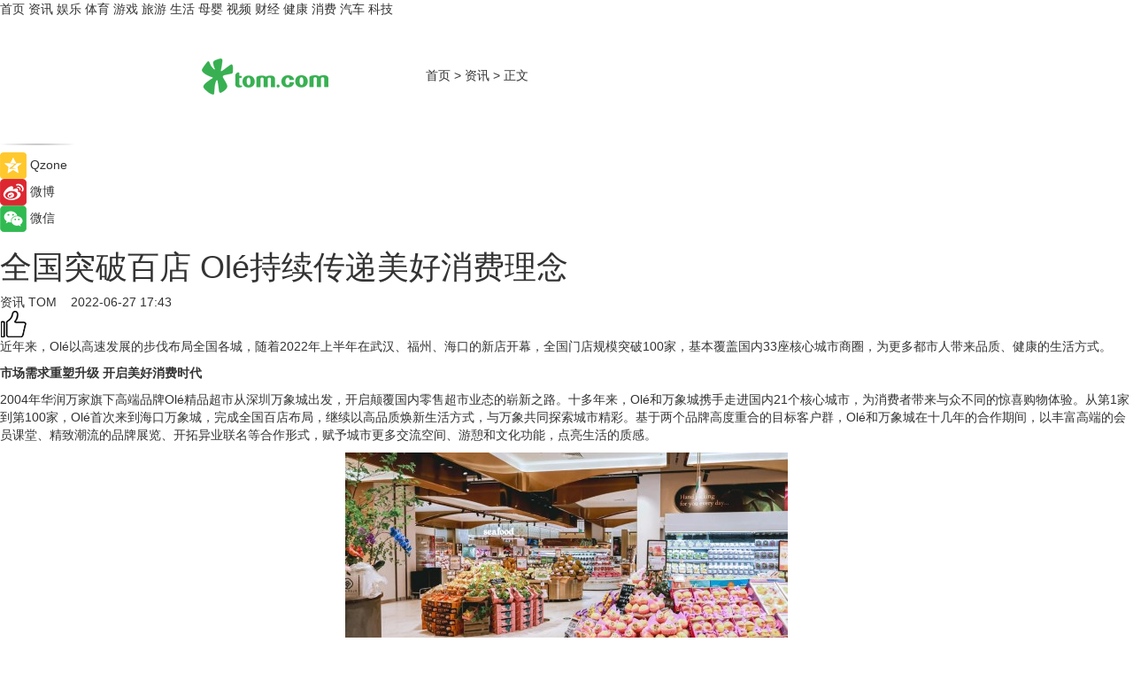

--- FILE ---
content_type: text/html
request_url: https://news.tom.com/202206/4164574407.html
body_size: 10854
content:
<!DOCTYPE html>
<html xmlns="http://www.w3.org/1999/xhtml"  lang="zh-CN" >

<!-- openCMs sreach -->
<head>
    <meta http-equiv="Content-Type" content="text/html; charset=UTF-8">
	<meta name="viewport" content="width=device-width, initial-scale=1.0">
    <meta http-equiv="X-UA-Compatible" content="IE=edge,chrome=1" >
	<meta name="referrer" content="unsafe-url" />
	<meta name="robots" content="index, follow">
   
    <title>全国突破百店 Olé持续传递美好消费理念_TOM资讯</title><meta name="Description" content="近年来，Olé以高速发展的步伐布局全国各城，随着2022年上半年在武汉、福州、海口的新店开幕，全国门店规模突破100家，基本覆盖国内33座核心城市商圈，为更多都市人带来品质、健康的生活方式。">
        <meta name="keywords" content="市场,消费,Olé,门店规模,全国">
        <meta name="Imageurl" content="https://imgs.tom.com/whyz/202206/4164574407/THUMBNAILf6c6aae060cb9f17.jpeg">
        <meta property="og:type" content="article"/>
        <meta property="og:title" content="全国突破百店 Olé持续传递美好消费理念"/>
        <meta property="og:description" content="近年来，Olé以高速发展的步伐布局全国各城，随着2022年上半年在武汉、福州、海口的新店开幕，全国门店规模突破100家，基本覆盖国内33座核心城市商圈，为更多都市人带来品质、健康的生活方式。"/>
        <meta property="og:image" content="https://imgs.tom.com/whyz/202206/4164574407/THUMBNAILf6c6aae060cb9f17.jpeg"/>
        <meta property="og:url" content="https://news.tom.com/202206/4164574407.html"/>
        <meta property="og:release_date" content="2022-06-27 17:43"/>
    <link rel="canonical" href="https://news.tom.com/202206/4164574407.html"/>
	<meta name="applicable-device" content="pc,mobile">
	
    <!--加载图标-->
	   	 <link href="https://www.tom.com/system/modules/my.opencms.news/resources/tom/bootstrap/css/bootstrap.min.css" rel="stylesheet" type="text/css">
   	  <link href="//www.tom.com/system/modules/my.opencms.news/resources/pc/css/newcontent_auto3.css?v=5" rel="stylesheet" type="text/css">
   
	
</head>
<body>
<input  type="hidden"  value ="0" id="sltop"/>
<input  type="hidden"  value ="1188" id="jsonid"/>
<input  type="hidden"  value="/news/" id="category">
<div class="index_nav">
   <div class="index_nav_child">
<div class="index_nav_left">
<a href="//www.tom.com" title="TOM首页" id="shouye">首页</a>
<a href="//news.tom.com" title="TOM资讯" id="news">资讯</a>
<!--
<a href="//lookin.tom.com/" title="LOOKin" id="LOOKin">LOOKin</a>
-->
<a href="//ent.tom.com" title="TOM娱乐" id="ent" >娱乐</a>
<a href="//sports.tom.com" title="TOM体育" id="sports">体育</a>
<!--<a href="//star.tom.com" title="TOM明星" id="gossip">明星</a>-->
<!--<a href="//fashion.tom.com" title="TOM时尚" id="fashion">时尚</a>-->
<a href="//game.tom.cn" title="TOM游戏" target="_blank" id="game">游戏</a>
<a href="//travel.tom.com" id="travel" title="TOM旅游">旅游</a>
<a href="//life.tom.com" title="TOM生活" id="life">生活</a>
<a href="//baby.tom.com" title="TOM母婴" id="baby">母婴</a>
<!--<a href="//marketing.tom.com" title="TOM营销" id="marketing">营销</a>-->
<!--<a href="//vip.tom.com" title="TOM邮箱" id="mail" target="_blank">邮箱</a>-->
<!--<a href="//biz.tom.com" id="biz" title="TOM商业">商业</a>-->
<a href="//v.tom.com" id="tv" target="_blank" title="TOM视频">视频</a>
<a href="//finance.tom.com" id="finance" title="TOM财经">财经</a>
<a href="//health.tom.com" id="health" title="TOM健康">健康</a>
<!--
<a href="//joke.tom.com" id="joke" title="TOM段子">段子</a>
-->
<a href="//xiaofei.tom.com" title="TOM消费" id="xiaofei">消费</a>
<a href="//car.tom.com" title="TOM汽车" id="car">汽车</a>
<!--<a href="//www.ule.com" title="TOM购物" target="_blank">购物</a>-->
<a href="//tech.tom.com" title="TOM科技" id="tech">科技</a>
</div>
</div>
</div>
<div class="content_nav" id="content_nav">
    <div class="content_nav_box">
        <!--二维码-->
        <div id="qrcode" style="width:200px;height:200px;position:fixed;left:50%;top:50%; display:none;margin-left:-100px;margin-top:-100px;">aaa</div>
        <a class="back_arrow" id="back_arrow" href="javascript:history.back(-1)"><img src="https://www.tom.com/system/modules/my.opencms.news/resources/pc/pic/back_arow.png" alt></a>
        <a class="back_hot" id="back_hot" href="javascript:history.back(-1)"><img src="https://www.tom.com/system/modules/my.opencms.news/resources/pc/pic/tom_back.png" alt></a>
        <span class="tom_pc_logo"  href="https://www.tom.com"><img src="https://www.tom.com/system/modules/my.opencms.news/resources/pc/pic/tom_pc_logo.png" alt="logo"></span>
        <span class="tom_com_logo"><a href="https://www.tom.com/index2.html"> <img src="https://www.tom.com/system/modules/my.opencms.news/resources/tom/tomLogo1.png" alt="logo" ></a></span>
        <img class="tom_share" data-toggle="modal" data-target=".bs-example-modal-lg" src="//www.tom.com/system/modules/my.opencms.news/resources/pc/pic/tom_share.png" style="display: none;" alt>
		<a class="nav_left01" href="https://www.tom.com" title="网站首页" target="_blank">首页</a>
		<span class="nav_left01">&gt</span>
        <a class="nav_left01" href="https://news.tom.com" title="TOM资讯" target="_blank">资讯</a>
        <span class="nav_left01">&gt</span>
        <span class="nav_left01">正文</span>
        <span class="share_btn" name="sharebtn"  id="sharebtn" onclick="shareopen()"><img src="//www.tom.com/system/modules/my.opencms.news/resources/pc/pic/share_btn.png" alt></span>
        <div class="right_search_box" style="display:none;">
            <input value="">
            <span class="search_box_btn"><img src="//www.tom.com/system/modules/my.opencms.news/resources/pc/pic/search_btn_icon.png" alt></span>
        </div>
    </div>
</div>
<div class="wxAlert" style="display:none;z-index:9999;padding: 15px;border-radius: 3px; width:240px;height:67px;background:rgba(19,23,31,0.8);position:fixed;top:50%;left:50%;margin-top:-33.5px;margin-left:-120px;font-size:13px;color:#fff;">
    <img style="width:10px;height:9.5px;position:absolute;top:5px;right:5px;" src="https://www.tom.com/system/modules/my.opencms.news/resources/pc/pic/wx_close.png" alt>
    点击下方菜单栏  “ <img src="https://www.tom.com/system/modules/my.opencms.news/resources/shareios3.png" class="sharicoimg"  style="width: 27px; height: 27px;vertical-align: middle;" alt> ” 选择 “分享”， 把好文章分享出去!
</div>


<!-- 微信提示 -->
<div class="modal fade " id="wxmyModal" tabindex="-1" role="dialog" aria-labelledby="wxmyModalLabel" aria-hidden="true" >
    <div class="modal-dialog" >
        <img src="https://www.tom.com/system/modules/my.opencms.news/resources/shareios2.png" style="right: 0; float: right; width: 94px;margin-top:30px; margin-right:18px" alt>

        <div class="modal-content amodal-content" style="top: 250px; border:0px; width: 240px;height: 86px;left: 50%; margin-top: -33.5px;margin-left: -120px;font-size: 15px;color: rgb(255, 255, 255);background:rgba(19,23,31,0.8);padding: 4px;box-sizing: content-box;" >
            <button type="button" class="close closea" data-dismiss="modal" aria-hidden="true"  style="color: #fff;font-weight: normal; opacity: 1;">
                &times;
            </button>

            <div class="modal-body" style="padding-top:25px; text-align: center;">
                请点击右上角选择分享，把好文章分享出去
            </div>

        </div>
    </div>
</div>
<!--分享模态框-->
<div class="modal tomShare_modal fade bs-example-modal-lg tomShare_modalbs" tabindex="-1" role="dialog" aria-labelledby="myLargeModalLabel">
    <div style="margin:0;" class="modal-dialog modal-lg" role="document">
        <div class="modal-content">
            <div style="font-size:12px;" class="row text-center tomShare_modalbshe">
                <div data-dismiss="modal" class="col-xs-3"  id="pyq">
                    <img src="https://www.tom.com/system/modules/my.opencms.news/resources/pc/pic/tom_pyq.png" alt>
                    <div style="margin-top: 6px;" class="row">
                        <div class="col-xs-12">朋友圈</div>
                    </div>
                </div>
                <div data-dismiss="modal" class="col-xs-3"  id="wx">
                    <img  src="https://www.tom.com/system/modules/my.opencms.news/resources/pc/pic/tom_wechat.png" alt>
                    <div style="margin-top: 6px;" class="row">
                        <div class="col-xs-12">微信好友</div>
                    </div>
                </div>
                <div data-dismiss="modal" class="col-xs-3" id="qzone" onclick="shareToQzone()">
                    <img  src="//www.tom.com/system/modules/my.opencms.news/resources/pc/pic/tom_space.png" alt >
                    <div style="margin-top: 6px;" class="row">
                        <div class="col-xs-12">QQ空间</div>
                    </div>
                </div>
                <div data-dismiss="modal" class="col-xs-3" id="qq" onclick="shareToQQ()">
                    <img  src="https://www.tom.com/system/modules/my.opencms.news/resources/pc/pic/tom_qq1.png" alt>
                    <div style="margin-top: 6px;" class="row">
                        <div class="col-xs-12">QQ</div>
                    </div>
                </div>
            </div>
            <div style="" class="row">
                <div data-dismiss="modal" style="" class="col-xs-12 text-center tomShare_modalfb">
                    取消
                </div>
            </div>
        </div>
    </div>
</div>
<!--文章内容部分-->
<div class="content_body_box">
    <div class="content_body_left" id="content_body_left">
        <div class="scan_box">
            <div class="scan_box_text"></div>
            <div class="scan_box_img" id="scan_box_img"></div>
        </div>
        <div class="left_line"><img src="https://www.tom.com/system/modules/my.opencms.news/resources/pc/pic/left_line.png" alt></div>
        <div class="kongjian_share">
            <span class="kongjian_share_img"><img src="https://www.tom.com/system/modules/my.opencms.news/resources/pc/pic/kongjian_share.png" alt></span>
            <span class="kongjian_share_text">Qzone</span>
        </div>
        <div class="weibo_share">
            <span class="weibo_share_img"><img src="https://www.tom.com/system/modules/my.opencms.news/resources/pc/pic/weibo_share.png" alt></span>
            <span class="weibo_share_text">微博</span>
        </div>
        <div class="weixin_share">
            <span class="weixin_share_img"><img src="https://www.tom.com/system/modules/my.opencms.news/resources/pc/pic/weixin_share.png" alt></span>
            <span class="weixin_share_text">微信</span>
            <span class="weixin_share_scan" id="weixin_share_scan">
				</span>
        </div>
    </div>
    <div class="content_body_center" id="content_body_center">
        <div class="content_news_box">
            <h1 class="news_box_title news_box_title1">全国突破百店 Olé持续传递美好消费理念</h1>

                <!-- 写下想法弹出框 -->
                <div id="alert_share" style="display:none;border-color:rgba(66,66,66,0.1);background-color:#fff;box-shadow: 4px 7px 9px -8px rgb(66,66,66);color:#000000;" class="alert alert-success alert-dismissable fade in">
                    <button style="top: -13px;right: -26px;outline: 0;" type="button" class="close" aria-hidden="true">
                        &times;
                    </button>
                    <img style="width:14px;height:14px;" src="https://www.tom.com/system/modules/my.opencms.news/resources/pc/pic/tom_check.png" alt >
                    <strong>为推荐给更多人</strong>
                    <strong data-toggle="modal"  class="setdata" data-target=".bs-example-modal-lg" style="color:#31ba52;" >分享写下你的想法></strong>
                </div>
				
				  
				<div class="news_box_inforlinre">
				<div class="news_box_inforlinreab"></div>
                <div class="news_box_infor">
				<span class="formtag">资讯</span>
				 <span class="infor_from infor_froma">

								<a class="infor_from_a" href="/sourcelink.html?linkfrom=http://www.tom.com"  target="_blank"            rel="nofollow">
											TOM  &nbsp;&nbsp;</a>
									</span>
						<span class="infor_time">
							2022-06-27 17:43</span>
                   
                    <!--点赞新样式-->
                     	<div class="tom_fabulous tom_fabulousa">
                        <div class="tom_fabulousdiv" id="m_like">
                            <img class="tom_fabulousimg" src="https://www.tom.com/system/modules/my.opencms.news/resources/tom/phone_noclick.png" alt ><span class="tom_fabulousspan" id="num"></span>
                        </div>

                    </div>
                </div>
                <div class="news_box_text">
                    <html>
 <head></head>
 <body>
  <p>近年来，Olé以高速发展的步伐布局全国各城，随着2022年上半年在武汉、福州、海口的新店开幕，全国门店规模突破100家，基本覆盖国内33座核心城市商圈，为更多都市人带来品质、健康的生活方式。</p> 
  <p><strong>市场需求重塑升级 开启美好消费时代</strong></p> 
  <p>2004年华润万家旗下高端品牌Olé精品超市从深圳万象城出发，开启颠覆国内零售超市业态的崭新之路。十多年来，Olé和万象城携手走进国内21个核心城市，为消费者带来与众不同的惊喜购物体验。从第1家到第100家，Olé首次来到海口万象城，完成全国百店布局，继续以高品质焕新生活方式，与万象共同探索城市精彩。基于两个品牌高度重合的目标客户群，Olé和万象城在十几年的合作期间，以丰富高端的会员课堂、精致潮流的品牌展览、开拓异业联名等合作形式，赋予城市更多交流空间、游憩和文化功能，点亮生活的质感。</p> 
  <center>
   <img src="https://imgs.tom.com/whyz/202206//4164574407/CONTENTf6c6aae060cb9f17.jpeg" alt="全国突破百店 Olé持续传递美好消费理念" border="0">
  </center> 
  <p>作为生活方式品牌的先行者，Olé始终专注于洞察顾客的核心需求，向消费者传递品质、自然、健康的生活理念。随着“美好”成为社会主流消费趋势，Olé以实现人们的美好生活为目标，通过挖掘品质多元的商品组合、线下门店推出多个以顾客需求为主的“超市+”延伸场景、线上自营渠道持续输出产品专业性知识内容，满足不同时代下顾客的升级消费需求。以新消费趋势为契机，让Olé成为链接消费者和品牌的交流空间，向消费者展示多种生活方式，从而激发他们对生活的想象，发现更多可能。</p> 
  <p><strong>构建多元绿色场景 让消费成为价值追求</strong></p> 
  <p>“美好消费”不只是个人对生活的美好追求，更是以友好的方式对待社会和环境，是一种负责任的消费方式。新趋势下，大多数消费者以更全面、理性的角度看待个人消费行为，看重消费对社会和环境产生的影响，在不牺牲品质和体验的基础上，有意识地选择可持续的产品。</p> 
  <p>近年来，Olé与100多家致力于环保建设的品牌成立“Olé环保联盟”，通过“For Nature To Future 永续生活计划”持续引导消费者关注低碳环保的生活方式。以“对个人有益、对环境友好”的标准建立一套绿色采购体系，坚持对生鲜食品进行批次农残抽检，并依托强大的供应链优势和商品溯源能力，实现大部分生鲜商品“从农场到餐桌”二维码全过程的溯源管理，为消费者提供更多健康、环保的商品选择。</p> 
  <center>
   <img src="https://imgs.tom.com/whyz/202206//4164574407/CONTENT5fb0326b90818537.jpeg" alt="全国突破百店 Olé持续传递美好消费理念" border="0">
  </center> 
  <p>随着百店启幕，Olé将加码低碳减塑领域，选择在海口新店搭建绿色消费场景，打造全面减塑门店。除了采用纸浆、天然手工柳藤、PLA等环保包装材质全面替代原有物料外，还将试点“无塑”环保项目，在门店取消提供一次性塑料购物袋，未来将逐步推广至全国，通过门店多项环保举措潜移默化地影响消费者选择绿色环保的购物方式。</p> 
  <p>据悉，为了更好地倡导可持续消费，Olé预计今年加快研发自有品牌，其中有机系列将延续Olé品质、健康的生活理念，从选材、制作乃至包装、销售全链条均采用健康环保、绿色低碳的生产方式。通过持续输出品牌的正向理念，与追求美好消费的用户产生价值共鸣，引导更多消费者践行惠己兼顾共益的生活方式。</p> 
  <p><strong>持续优化迭代 创建零售美好生活圈</strong></p> 
  <p>实现全社会的“美好消费”并非一朝一夕能达成，而是一项需要长期投入的工作。秉持着长期主义的工匠精神，Olé将美好消费的理念融入未来长远的发展战略规划中，不断打磨产品和升级购物体验，满足及引领新消费趋势下的“生活方式升级需求”。</p> 
  <center>
   <img src="https://imgs.tom.com/whyz/202206//4164574407/CONTENTccad9f09e9805b3b.jpeg" alt="全国突破百店 Olé持续传递美好消费理念" border="0">
  </center> 
  <p>顺应零售数字化的趋势，Olé加速构建线上线下全渠道无缝融合的运营模式。通过数智化系统打造线上商城、部署自媒体平台内容、细分客群进行差异化运营，以全消费路径多方式触达消费者，激活更多存量用户。同时利用供应链大数据平台打通供应链到物流全链路的流通环节，实现信息、线上订单统一化，更好地推动全渠道运作模式，实现服务和体验的全方位升级，为满足消费者对美好生活的追求提供良好的发展基础。</p> 
  <p>对Olé而言，消费升级不仅局限于单个产品品类的更新迭代，而是优化整个商品运营逻辑系统，乃至向消费者提供更多元的生活方式。在海口第一百家店开业之际，Olé延续全球化的高端精品路线，塑造体现多元生活的品类组合，打造突破常规商品的差异化选择，希望以产品力留住更多顾客，为海南消费者构建美好消费生活圈，加快“美好消费”的实现。除了国外优质商品，新店将引入国家地理性标志产品、非遗、珍稀产区生鲜商品等国内好物，打造“顶尖国货”标签。基于本地生活文化，也引进春光、福山咖啡、KESSHO巧克力等多个富有海南特色的商品。与此同时，Olé在长期推动生态环境的良性发展，坚持可持续发展路径，不断引入有机商品，希望为海口市民带来更多永续生活灵感。</p> 
  <center>
   <img src="https://imgs.tom.com/whyz/202206//4164574407/CONTENT45a6710cd319f6e4.jpeg" alt="全国突破百店 Olé持续传递美好消费理念" border="0">
  </center> 
  <p>&nbsp;</p> 
  <p>美好消费是社会向好发展过程中的大趋势，尤其在后疫情时代下，推动美好消费有利于带动整个社会更和谐、可持续，实现高质量发展。全国突破百店是Olé一座重要的发展里程碑，希望未来Olé继续立足于长远，做“难而正确的事”，以长期主义的决心不断优化迭代，结合消费趋势和需求以高质量为核心进行规模扩张，将所传递的品质生活带到各城，与社会、广大消费者共同推动美好消费的发展。</p>
 </body>
</html><!--增加原创提示-->
					<span id="adright" style="color: #ffffff;display:none">0</span>
                </div>
				</div>
				<div class="news_box_banner_pc1" style="margin-top: 10px;margin-bottom: 20px;">
					<a class="a_img_border" href="//game.tom.com?pop=1"  rel="nofollow"  ><img src="https://www.tom.com/system/modules/my.opencms.news/resources/pc/pic/banner/tem_pc1.jpg" alt/>
					<div class="guanggao">
						广告
					</div>
					</a>
				</div>
				
                <div class="news_box_operation">
				  <div class="news_box_report news_box_reporta"><a href="https://www.tom.com/partner/jubao.html" target="_blank" rel="nofollow">举报</a></div>
					 	<span class="infor_author">责任编辑：
							WY-BD</span>
                  
                    <div style="margin-top: 50px;text-align: center;">
                        <div style="display: inline-block;" id="pc_like">
                            <img src="https://www.tom.com/system/modules/my.opencms.news/resources/pc/pic/pc_noclick.png"   alt >
                            <p style="margin-top: 10px;" id="num"></p>
                        </div>
                    </div>
                </div>
				  <div class="news_box_operation_mhead" >
				  
				  </div>
                <div class="news_box_operation_m" style="text-align:right;font-size:13px;color:#666666;margin-bottom:20px;">
                    责任编辑：
                    WY-BD<!--<div style="margin-top: 40px;text-align: center;">
                        <div style="display: inline-block; border: 1px solid #c5c5c5; border-radius: 51px; padding: 5px; min-width: 134px; font-size: 16px; cursor: pointer; color: #4f5054;" id="m_like">
                            <img style="vertical-align: middle;width: 20px;" src="//www.tom.com/system/modules/my.opencms.news/resources/tom/phone_noclick.png"><span style="margin-top: 10px;vertical-align: middle;padding-left: 5px;" id="num">赞</span>
                        </div>

                    </div>-->

                </div>
            <!-- app分享-->
            <div class="news_box_share" id="news_box_share">
                <div id="sharetxt" class="share_title" >
                    <span>————</span>&nbsp;&nbsp;&nbsp;&nbsp;分享到&nbsp;&nbsp;&nbsp;&nbsp;<span>————</span>
                </div>
                <div id="sharebtn4" class="contect_share">
                    <div class="share_platform">
                        <div class="share_weixin"><a id="wx" onclick="shareToWx()">
                            <div><img src="https://www.tom.com/system/modules/my.opencms.news/resources/pc/pic/weixin3.png"></div>
                            <div class="share_text">微信好友</div>
                        </a>
                        </div>
                        <div class="share_quan"><a id="pyq" onclick="shareToWxpyq()">
                            <div><img src="https://www.tom.com/system/modules/my.opencms.news/resources/pc/pic/quan3.png"></div>
                            <div class="share_text">朋友圈</div>
                        </a>
                        </div>
                        <div class="share_qq"><a id="qq" onclick="shareToQQ()">
                            <div><img src="https://www.tom.com/system/modules/my.opencms.news/resources/pc/pic/QQ3.png"></div>
                            <div class="share_text">QQ好友</div>
                        </a>
                        </div>
                        <div class="share_kongjian"><a id="qzone" onclick="shareToQzone()">
                            <div><img src="https://www.tom.com/system/modules/my.opencms.news/resources/pc/pic/kongjian3.png"></div>
                            <div class="share_text">QQ空间</div>
                        </a>
                        </div>
                        <script id="app" type="text/javascript"></script>
                    </div>
                </div>
            </div>
            <div class="news_box_banner_pc"></div>
        </div>
		
		  <div class="news_box_banner_phone">
       
    </div>
		
			
		<div class="shoujiline"></div>
		<div class="shouji">
			<div class="pic_news_title">
				<span class="mrelation_titlespanicom">&nbsp;</span>
				<span class="mrelation_titlespan">相关推荐</span>
			</div>
			<div class='news'>        <div class='news-left'>            <div class='desc' style='vertical-align: middle;'>                <div class='news_left_title'><a href='//news.tom.com/202507/4465955218.html'>紫燕百味鸡双新品上市 开启夏季消费热潮 </a>                </div>                <div class='footer' style='float: left;margin-top:5px;'>                    <div class='footer_source'>                        <a href='http://www.tom.com' target='_self' rel='nofollow'>TOM</a>                    </div>                </div>                <span class='push_time push_timea' style='line-height:19px;margin-top:10px'>07-09 17:55</span></div>        </div>        <a href='//news.tom.com/202507/4465955218.html'>            <div class='pic'>                <img class='pic1' src='https://imgs.tom.com/whyz/202507/4465955218/THUMBNAIL70bff51d4b699c42.jpg' alt='紫燕百味鸡双新品上市 开启夏季消费热潮 '>            </div>        </a>    </div><div class='news'>        <div class='news-left'>            <div class='desc' style='vertical-align: middle;'>                <div class='news_left_title'><a href='//news.tom.com/202506/4276231045.html'>紫燕百味鸡启动“碰一下”立减活动 6万份优惠助力夏季消费</a>                </div>                <div class='footer' style='float: left;margin-top:5px;'>                    <div class='footer_source'>                        <a href='http://www.tom.com' target='_self' rel='nofollow'>TOM</a>                    </div>                </div>                <span class='push_time push_timea' style='line-height:19px;margin-top:10px'>06-26 10:28</span></div>        </div>        <a href='//news.tom.com/202506/4276231045.html'>            <div class='pic'>                <img class='pic1' src='https://imgs.tom.com/whyz/202506/4276231045/THUMBNAILb5ab9b77525a595b.jpg' alt='紫燕百味鸡启动“碰一下”立减活动 6万份优惠助力夏季消费'>            </div>        </a>    </div><div class='news'>        <div class='news-left'>            <div class='desc' style='vertical-align: middle;'>                <div class='news_left_title'><a href='//news.tom.com/202507/4465898423.html'>紫燕百味鸡直播溯源破局消费信任，激活增长新势能 </a>                </div>                <div class='footer' style='float: left;margin-top:5px;'>                    <div class='footer_source'>                        <a href='http://www.tom.com' target='_self' rel='nofollow'>TOM</a>                    </div>                </div>                <span class='push_time push_timea' style='line-height:19px;margin-top:10px'>07-09 17:55</span></div>        </div>        <a href='//news.tom.com/202507/4465898423.html'>            <div class='pic'>                <img class='pic1' src='https://imgs.tom.com/whyz/202507/4465898423/THUMBNAIL5f894aa4e1eff39e.jpg' alt='紫燕百味鸡直播溯源破局消费信任，激活增长新势能 '>            </div>        </a>    </div><div class='three_image_news'>        <a href='//news.tom.com/202507/4908035542.html'>            <div class='news_title'> 泡泡玛特壹号店扩店升级 打造沉浸式IP潮流文化体验空间</div>            <div class='news_pic3'>                <img class='pic1' src='https://imgs.tom.com/whyz/202507/4908035542/THUMBNAIL5b20cc8d8c4125d0.jpg' alt=' 泡泡玛特壹号店扩店升级 打造沉浸式IP潮流文化体验空间'>                <img class='pic2' src='https://imgs.tom.com/whyz/202507/4908035542/THUMBNAIL61d49425ba43e7d5.jpg' alt=' 泡泡玛特壹号店扩店升级 打造沉浸式IP潮流文化体验空间'>                <img class='pic2' src='https://imgs.tom.com/whyz/202507/4908035542/THUMBNAILb246aeecfd57839a.jpg' alt=' 泡泡玛特壹号店扩店升级 打造沉浸式IP潮流文化体验空间'>            </div>        </a>        <div class='news_infor'>            <div class='source'>                <span>TOM</span>            </div>            <span class='push_time'>07-03 18:11</span>        </div>    </div><div class='news'>        <div class='news-left'>            <div class='desc' style='vertical-align: middle;'>                <div class='news_left_title'><a href='//news.tom.com/202507/4734494669.html'>紫燕百味鸡：从“技术驱动”到“创新生态”的范式升级</a>                </div>                <div class='footer' style='float: left;margin-top:5px;'>                    <div class='footer_source'>                        <a href='http://www.tom.com' target='_self' rel='nofollow'>TOM</a>                    </div>                </div>                <span class='push_time push_timea' style='line-height:19px;margin-top:10px'>07-01 19:29</span></div>        </div>        <a href='//news.tom.com/202507/4734494669.html'>            <div class='pic'>                <img class='pic1' src='https://imgs.tom.com/whyz/202507/4734494669/THUMBNAILe239c5e2760b22c4.jpg' alt='紫燕百味鸡：从“技术驱动”到“创新生态”的范式升级'>            </div>        </a>    </div></div>
		
		<div class="recommend_text">
		      <div class="relation_title" id="list-container">
		          <span style=""  class="relation_titlespanico">&nbsp;</span>
		          <span style="" class="relation_titlespan">热点精选</span>
		      </div>
		   <div class='item-container item-none item-noned'><ul class='tem-nonere'><li class='item-left'><a  class='a_img_border'  target='_blank' href='//life.tom.com/202507/4466722926.html'><img class='item-img' src='https://imgs.tom.com/whyz/202507/4466722926/THUMBNAIL52fbb98e54463722.jpg' alt='采购真实经历：汉高乐泰结构胶多久可以固化？ '></a></li><li class='item-right'><div class='divh4'><a target='_blank' href='//life.tom.com/202507/4466722926.html'>采购真实经历：汉高乐泰结构胶多久可以固化？ </a></div><p class='soddd'><a href=http://www.tom.com target='_blank' rel='nofollow' class='source_text'>TOM</a><span class='publish-time publish-timepc'>2025-07-09 17:58</span><span class='publish-time publish-timemb'>07-09 17:58</span></p></li></ul></div><div class='item-container item-none item-noned'><ul class='tem-nonere'><li class='item-left'><a  class='a_img_border'  target='_blank' href='//tech.tom.com/202507/4465457262.html'><img class='item-img' src='https://imgs.tom.com/whyz/202507/4465457262/THUMBNAIL0b990ba543235592.jpg' alt='暑期档电影神仙打架！我的鸿蒙5观影搭子也太丝滑了吧！ '></a></li><li class='item-right'><div class='divh4'><a target='_blank' href='//tech.tom.com/202507/4465457262.html'>暑期档电影神仙打架！我的鸿蒙5观影搭子也太丝滑了吧！ </a></div><p class='soddd'><a href=http://www.tom.com target='_blank' rel='nofollow' class='source_text'>TOM</a><span class='publish-time publish-timepc'>2025-07-09 17:58</span><span class='publish-time publish-timemb'>07-09 17:58</span></p></li></ul></div><div class='item-container item-none item-noned'><ul class='tem-nonere'><li class='item-left'><a  class='a_img_border'  target='_blank' href='//finance.tom.com/202507/4466689518.html'><img class='item-img' src='https://imgs.tom.com/whyz/202507/4466689518/THUMBNAILc8a6a4220970af55.jpg' alt='隐私为先，安心体验：探索保障Galaxy AI个性化体验的安全技术 '></a></li><li class='item-right'><div class='divh4'><a target='_blank' href='//finance.tom.com/202507/4466689518.html'>隐私为先，安心体验：探索保障Galaxy AI个性化体验的安全技术 </a></div><p class='soddd'><a href=http://www.tom.com target='_blank' rel='nofollow' class='source_text'>TOM</a><span class='publish-time publish-timepc'>2025-07-09 17:58</span><span class='publish-time publish-timemb'>07-09 17:58</span></p></li></ul></div><div class='item-container item-none item-noneb'><div class='divh4'><a target='_blank' href='//tech.tom.com/202507/4464260344.html'>【便民】暑期计划出游的要注意！这张电子交通卡0元领 </a></div><ul><li class='item-center'><a class='a_img_border' target='_blank' href='//tech.tom.com/202507/4464260344.html'><img class='item-img' src='https://imgs.tom.com/whyz/202507/4464260344/THUMBNAIL5744d06606b097f8.jpg' alt='【便民】暑期计划出游的要注意！这张电子交通卡0元领 '></a></li><li class='item-center'><a class='a_img_border' target='_blank' href='//tech.tom.com/202507/4464260344.html'><img class='item-img' src='https://imgs.tom.com/whyz/202507/4464260344/THUMBNAILf7c11793406bdfc7.jpg' alt='【便民】暑期计划出游的要注意！这张电子交通卡0元领 '></a></li><li class='item-center'><a class='a_img_border' target='_blank' href='//tech.tom.com/202507/4464260344.html'><img class='item-img' src='https://imgs.tom.com/whyz/202507/4464260344/THUMBNAILe270840413f03310.jpg' alt='【便民】暑期计划出游的要注意！这张电子交通卡0元领 '></a></li></ul><div class='item-bottom'><p class='soddd'><a href=http://www.tom.com target='_blank' rel='nofollow' class='source_text'>TOM</a><span class='publish-time publish-timepc'>2025-07-09 17:29</span><span class='publish-time publish-timemb'>07-09 17:29</span></p></div></div><div class='item-container item-none item-noneb'><div class='divh4'><a target='_blank' href='//life.tom.com/202507/4462306362.html'> 新品变爆品！当徕芬遇上「家有宝藏新品」IP，巨量星图再定义“家电上新”</a></div><ul><li class='item-center'><a class='a_img_border' target='_blank' href='//life.tom.com/202507/4462306362.html'><img class='item-img' src='https://imgs.tom.com/whyz/202507/4462306362/THUMBNAIL32c35e68213bf2b9.jpg' alt=' 新品变爆品！当徕芬遇上「家有宝藏新品」IP，巨量星图再定义“家电上新”'></a></li><li class='item-center'><a class='a_img_border' target='_blank' href='//life.tom.com/202507/4462306362.html'><img class='item-img' src='https://imgs.tom.com/whyz/202507/4462306362/THUMBNAILf4e9849b73304cd1.jpg' alt=' 新品变爆品！当徕芬遇上「家有宝藏新品」IP，巨量星图再定义“家电上新”'></a></li><li class='item-center'><a class='a_img_border' target='_blank' href='//life.tom.com/202507/4462306362.html'><img class='item-img' src='https://imgs.tom.com/whyz/202507/4462306362/THUMBNAIL947c7f2c07843895.jpg' alt=' 新品变爆品！当徕芬遇上「家有宝藏新品」IP，巨量星图再定义“家电上新”'></a></li></ul><div class='item-bottom'><p class='soddd'><a href=http://www.tom.com target='_blank' rel='nofollow' class='source_text'>TOM</a><span class='publish-time publish-timepc'>2025-07-09 17:11</span><span class='publish-time publish-timemb'>07-09 17:11</span></p></div></div><div class='item-container item-none item-noneb'><div class='divh4'><a target='_blank' href='//life.tom.com/202507/4461925229.html'>抖音×格力，「家有宝藏新品」IP加速家电新品爆发 ! </a></div><ul><li class='item-center'><a class='a_img_border' target='_blank' href='//life.tom.com/202507/4461925229.html'><img class='item-img' src='https://imgs.tom.com/whyz/202507/4461899554/THUMBNAIL4db5915a7a5abc3b.jpg' alt='抖音×格力，「家有宝藏新品」IP加速家电新品爆发 ! '></a></li><li class='item-center'><a class='a_img_border' target='_blank' href='//life.tom.com/202507/4461925229.html'><img class='item-img' src='https://imgs.tom.com/whyz/202507/4461899554/THUMBNAIL054d3bffcf2b48a8.jpg' alt='抖音×格力，「家有宝藏新品」IP加速家电新品爆发 ! '></a></li><li class='item-center'><a class='a_img_border' target='_blank' href='//life.tom.com/202507/4461925229.html'><img class='item-img' src='https://imgs.tom.com/whyz/202507/4461899554/THUMBNAIL69541fac3b2f15a6.jpg' alt='抖音×格力，「家有宝藏新品」IP加速家电新品爆发 ! '></a></li></ul><div class='item-bottom'><p class='soddd'><a href=http://www.tom.com target='_blank' rel='nofollow' class='source_text'>TOM</a><span class='publish-time publish-timepc'>2025-07-09 17:10</span><span class='publish-time publish-timemb'>07-09 17:10</span></p></div></div><div class='item-container item-none item-noneb'><div class='divh4'><a target='_blank' href='//sports.tom.com/202507/1310901759.html'>嘉兴周懒予杯接近尾声 周子弈许一笛戴琪高并驾齐驱</a></div><ul><li class='item-center'><a class='a_img_border' target='_blank' href='//sports.tom.com/202507/1310901759.html'><img class='item-img' src='https://imgs.tom.com/sports/202507/1310901759/THUMBNAIL75cb8bbd4b48ce15.jpg' alt='嘉兴周懒予杯接近尾声 周子弈许一笛戴琪高并驾齐驱'></a></li><li class='item-center'><a class='a_img_border' target='_blank' href='//sports.tom.com/202507/1310901759.html'><img class='item-img' src='https://imgs.tom.com/sports/202507/1310901759/THUMBNAILa01d8c7d6f2f614c.jpg' alt='嘉兴周懒予杯接近尾声 周子弈许一笛戴琪高并驾齐驱'></a></li><li class='item-center'><a class='a_img_border' target='_blank' href='//sports.tom.com/202507/1310901759.html'><img class='item-img' src='https://imgs.tom.com/sports/202507/1310901759/THUMBNAIL45c9c8558f944de9.jpg' alt='嘉兴周懒予杯接近尾声 周子弈许一笛戴琪高并驾齐驱'></a></li></ul><div class='item-bottom'><p class='soddd'><span class='spanna'>弈城围棋网</span><span class='publish-time publish-timepc'>2025-07-09 17:05</span><span class='publish-time publish-timemb'>07-09 17:05</span></p></div></div><div class='item-container item-none item-noneb'><div class='divh4'><a target='_blank' href='//sports.tom.com/202507/1382901736.html'>首届嘉兴周懒予杯鸣金 许一笛李思璇马天放分获冠军</a></div><ul><li class='item-center'><a class='a_img_border' target='_blank' href='//sports.tom.com/202507/1382901736.html'><img class='item-img' src='https://imgs.tom.com/sports/202507/1382901736/THUMBNAILb1d5882e05754760.jpg' alt='首届嘉兴周懒予杯鸣金 许一笛李思璇马天放分获冠军'></a></li><li class='item-center'><a class='a_img_border' target='_blank' href='//sports.tom.com/202507/1382901736.html'><img class='item-img' src='https://imgs.tom.com/sports/202507/1382901736/THUMBNAIL8af60a44d0cb000e.jpg' alt='首届嘉兴周懒予杯鸣金 许一笛李思璇马天放分获冠军'></a></li><li class='item-center'><a class='a_img_border' target='_blank' href='//sports.tom.com/202507/1382901736.html'><img class='item-img' src='https://imgs.tom.com/sports/202507/1382901736/THUMBNAIL35154da2f4f724ef.jpg' alt='首届嘉兴周懒予杯鸣金 许一笛李思璇马天放分获冠军'></a></li></ul><div class='item-bottom'><p class='soddd'><span class='spanna'>弈城围棋网</span><span class='publish-time publish-timepc'>2025-07-09 17:05</span><span class='publish-time publish-timemb'>07-09 17:05</span></p></div></div></div> 
		   <div class="newdixian">
        人家也是有底线的啦~
    </div>
		
    </div>

  
  
   
  
  
    <div class="content_body_right" id="content_body_right">
		 <div class="body_right_banner" id="body_right_banner"><div class="guanggao" style="display:none">广告</div>
        </div>
	
        <div class="recommend_pic_news" id="recommend_pic_news">
            <div class="pic_news_title">相关推荐</div>

            <div class='pic_news01'><a href='//news.tom.com/202507/4465955218.html' target='_blank' title='紫燕百味鸡双新品上市 开启夏季消费热潮 '><img src='https://imgs.tom.com/whyz/202507/4465955218/THUMBNAIL70bff51d4b699c42.jpg' width='270' height='152' alt><p class='pic_news01_title'>紫燕百味鸡双新品上市 开启夏季消费热潮 </p></a></div><div class='friend_line'></div><div class='pic_news01'><a href='//news.tom.com/202506/4276231045.html' target='_blank' title='紫燕百味鸡启动“碰一下”立减活动 6万份优惠助力夏季消费'><img src='https://imgs.tom.com/whyz/202506/4276231045/THUMBNAILb5ab9b77525a595b.jpg' width='270' height='152' alt><p class='pic_news01_title'>紫燕百味鸡启动“碰一下”立减活动 6万份优惠助力夏季消费</p></a></div><div class='friend_line'></div><div class='pic_news01'><a href='//news.tom.com/202507/4465898423.html' target='_blank' title='紫燕百味鸡直播溯源破局消费信任，激活增长新势能 '><img src='https://imgs.tom.com/whyz/202507/4465898423/THUMBNAIL5f894aa4e1eff39e.jpg' width='270' height='152' alt><p class='pic_news01_title'>紫燕百味鸡直播溯源破局消费信任，激活增长新势能 </p></a></div><div class='friend_line'></div><div class='pic_news01'><a href='//news.tom.com/202507/4908035542.html' target='_blank' title=' 泡泡玛特壹号店扩店升级 打造沉浸式IP潮流文化体验空间'><img src='https://imgs.tom.com/whyz/202507/4908035542/THUMBNAIL5b20cc8d8c4125d0.jpg' width='270' height='152' alt><p class='pic_news01_title'> 泡泡玛特壹号店扩店升级 打造沉浸式IP潮流文化体验空间</p></a></div><div class='friend_line'></div><div class='pic_news01'><a href='//news.tom.com/202507/4734494669.html' target='_blank' title='紫燕百味鸡：从“技术驱动”到“创新生态”的范式升级'><img src='https://imgs.tom.com/whyz/202507/4734494669/THUMBNAILe239c5e2760b22c4.jpg' width='270' height='152' alt><p class='pic_news01_title'>紫燕百味鸡：从“技术驱动”到“创新生态”的范式升级</p></a></div><div class='friend_line'></div></div>
       
         <div id="makeline"></div>
        <input type='hidden' id="markvalue"/>
        <div class="body_right_banner" id="body_right_bottom_banner"><div class="guanggao">广告</div>
        </div>
    </div>
</div>
	<span  id="back_top"></span>
	 <span class="ina_fhdb" id="ina_fhdb"><img src="//www.tom.com/system/modules/my.opencms.news/resources/tom/fhdb1.png" alt></span>

<div class="content_bottom_box">
<div class="content_bottom">
<div class="content_bottom_line"></div>
<div class="content_bottom1">
<a href="http://www.tomgroup.com/chs/" target="_blank" rel="nofollow">TOM集团</a>
<a href="//www.tom.com/partner/adserver.html" target="_blank" rel="nofollow">广告服务</a>
<a href="//www.tom.com/partner/jointom.html" target="_blank" rel="nofollow">加入TOM</a>
</div>
<div class="content_bottom2">Copyright © 2018 TOM.COM Corporation, All Rights Reserved 新飞网版权所有</div>
</div>
</div>




    <script src="//www.tom.com/system/modules/my.opencms.news/resources/tom/pc/js/jquery-3.2.1.min.js"></script> 
  <script src="//www.tom.com/system/modules/my.opencms.news/resources/pc/minjs/jquery.cookie.min.js"></script> 
      <script src="//www.tom.com/system/modules/my.opencms.news/resources/pc/js/in_content_auto_nav.js"></script>
	    <script src="//www.tom.com/system/modules/my.opencms.news/resources/pc/js/in_content_auto.js?v=9"></script>
    <script type="text/javascript" src="https://www.tom.com/system/modules/my.opencms.news/resources/pc/js/qrcode.min.js"></script>
	  <script src="https://www.tom.com/system/modules/my.opencms.news/resources/pc/minjs/get_track.min.js"></script> 
    <script src="//www.tom.com/system/modules/my.opencms.news/resources/tom/test/js/bootstrap.min.js" charset="utf-8"></script> 
	
	 
</body>
</html>
